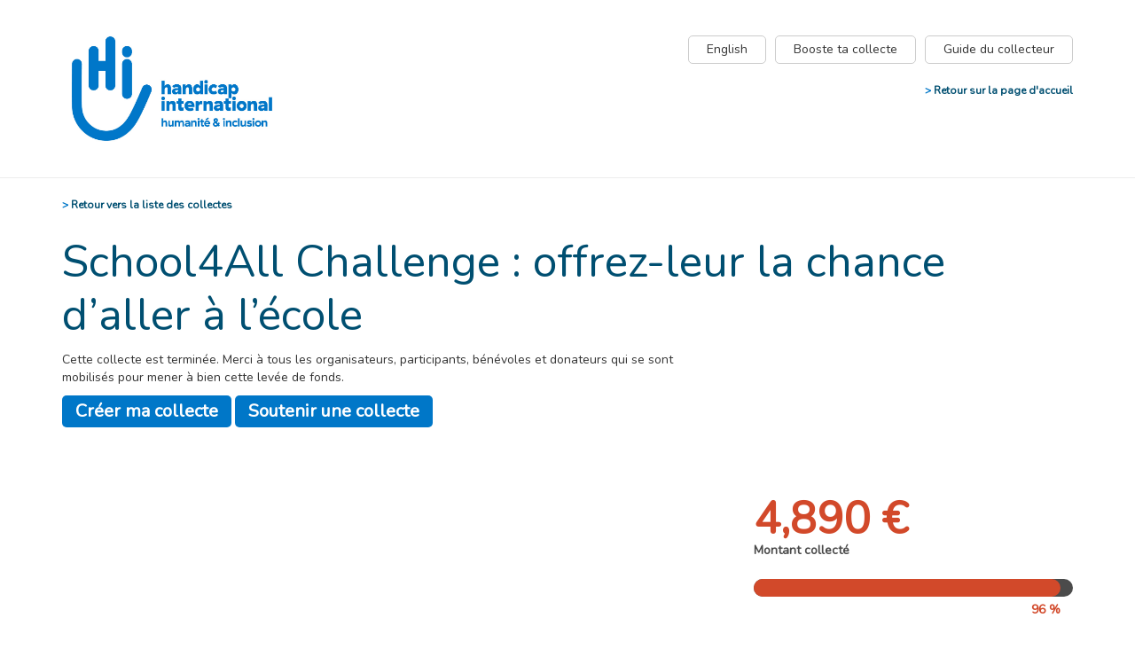

--- FILE ---
content_type: text/html; charset=UTF-8
request_url: https://jecollecte.handicap-international.lu/collecte/school4all-challenge/
body_size: 10804
content:
<!doctype html>
<!-- paulirish.com/2008/conditional-stylesheets-vs-css-hacks-answer-neither/ -->
<!--[if lt IE 7]> <html class="no-js ie6 oldie" lang="fr"> <![endif]-->
<!--[if IE 7]>    <html class="no-js ie7 oldie" lang="fr"> <![endif]-->
<!--[if IE 8]>    <html class="no-js ie8 oldie" lang="fr"> <![endif]-->
<!--[if IE 9]>    <html class="no-js ie9" lang="fr"> <![endif]-->
<!-- Consider adding an manifest.appcache: h5bp.com/d/Offline -->
<!--[if gt IE 9]><!--> <html class="no-js" lang="fr"> <!--<![endif]-->
<head>
  <meta charset="utf-8">
  <meta http-equiv="X-UA-Compatible" content="IE=edge,chrome=1">

  <title>Collecte &#8211; Handicap International &raquo; School4All Challenge : offrez-leur la chance d&rsquo;aller à l&rsquo;école</title>
  <meta name="viewport" content="width=device-width, initial-scale=1.0">

  <link rel="alternate" hreflang="fr" href="https://jecollecte.handicap-international.lu/collecte/school4all-challenge/" />
<link rel='dns-prefetch' href='//s.w.org' />
<link rel="alternate" type="application/rss+xml" title="Collecte - Handicap International &raquo; School4All Challenge : offrez-leur la chance d&rsquo;aller à l&rsquo;école Flux des commentaires" href="https://jecollecte.handicap-international.lu/collecte/school4all-challenge/feed/" />
		<!-- This site uses the Google Analytics by ExactMetrics plugin v6.6.2 - Using Analytics tracking - https://www.exactmetrics.com/ -->
							<script src="//www.googletagmanager.com/gtag/js?id=UA-22582945-1"  type="text/javascript" data-cfasync="false"></script>
			<script type="text/javascript" data-cfasync="false">
				var em_version = '6.6.2';
				var em_track_user = true;
				var em_no_track_reason = '';
				
								var disableStr = 'ga-disable-UA-22582945-1';

				/* Function to detect opted out users */
				function __gtagTrackerIsOptedOut() {
					return document.cookie.indexOf( disableStr + '=true' ) > - 1;
				}

				/* Disable tracking if the opt-out cookie exists. */
				if ( __gtagTrackerIsOptedOut() ) {
					window[disableStr] = true;
				}

				/* Opt-out function */
				function __gtagTrackerOptout() {
					document.cookie = disableStr + '=true; expires=Thu, 31 Dec 2099 23:59:59 UTC; path=/';
					window[disableStr] = true;
				}

				if ( 'undefined' === typeof gaOptout ) {
					function gaOptout() {
						__gtagTrackerOptout();
					}
				}
								window.dataLayer = window.dataLayer || [];
				if ( em_track_user ) {
					function __gtagTracker() {dataLayer.push( arguments );}
					__gtagTracker( 'js', new Date() );
					__gtagTracker( 'set', {
						'developer_id.dNDMyYj' : true,
						                    });
					__gtagTracker( 'config', 'UA-22582945-1', {
						forceSSL:true,					} );
										window.gtag = __gtagTracker;										(
						function () {
							/* https://developers.google.com/analytics/devguides/collection/analyticsjs/ */
							/* ga and __gaTracker compatibility shim. */
							var noopfn = function () {
								return null;
							};
							var newtracker = function () {
								return new Tracker();
							};
							var Tracker = function () {
								return null;
							};
							var p = Tracker.prototype;
							p.get = noopfn;
							p.set = noopfn;
							p.send = function (){
								var args = Array.prototype.slice.call(arguments);
								args.unshift( 'send' );
								__gaTracker.apply(null, args);
							};
							var __gaTracker = function () {
								var len = arguments.length;
								if ( len === 0 ) {
									return;
								}
								var f = arguments[len - 1];
								if ( typeof f !== 'object' || f === null || typeof f.hitCallback !== 'function' ) {
									if ( 'send' === arguments[0] ) {
										var hitConverted, hitObject = false, action;
										if ( 'event' === arguments[1] ) {
											if ( 'undefined' !== typeof arguments[3] ) {
												hitObject = {
													'eventAction': arguments[3],
													'eventCategory': arguments[2],
													'eventLabel': arguments[4],
													'value': arguments[5] ? arguments[5] : 1,
												}
											}
										}
										if ( typeof arguments[2] === 'object' ) {
											hitObject = arguments[2];
										}
										if ( 'undefined' !== typeof (
											arguments[1].hitType
										) ) {
											hitObject = arguments[1];
										}
										if ( hitObject ) {
											action = 'timing' === arguments[1].hitType ? 'timing_complete' : hitObject.eventAction;
											hitConverted = mapArgs( hitObject );
											__gtagTracker( 'event', action, hitConverted );
										}
									}
									return;
								}

								function mapArgs( args ) {
									var gaKey, hit = {};
									var gaMap = {
										'eventCategory': 'event_category',
										'eventAction': 'event_action',
										'eventLabel': 'event_label',
										'eventValue': 'event_value',
										'nonInteraction': 'non_interaction',
										'timingCategory': 'event_category',
										'timingVar': 'name',
										'timingValue': 'value',
										'timingLabel': 'event_label',
									};
									for ( gaKey in gaMap ) {
										if ( 'undefined' !== typeof args[gaKey] ) {
											hit[gaMap[gaKey]] = args[gaKey];
										}
									}
									return hit;
								}

								try {
									f.hitCallback();
								} catch ( ex ) {
								}
							};
							__gaTracker.create = newtracker;
							__gaTracker.getByName = newtracker;
							__gaTracker.getAll = function () {
								return [];
							};
							__gaTracker.remove = noopfn;
							__gaTracker.loaded = true;
							window['__gaTracker'] = __gaTracker;
						}
					)();
									} else {
										console.log( "" );
					( function () {
							function __gtagTracker() {
								return null;
							}
							window['__gtagTracker'] = __gtagTracker;
							window['gtag'] = __gtagTracker;
					} )();
									}
			</script>
				<!-- / Google Analytics by ExactMetrics -->
		<link rel='stylesheet' id='wppb_css-css'  href='/wp-content/plugins/progress-bar/css/wppb.css?ver=5.6.16' type='text/css' media='all' />
<link rel='stylesheet' id='wp-block-library-css'  href='https://jecollecte.handicap-international.lu/wp-includes/css/dist/block-library/style.min.css?ver=5.6.16' type='text/css' media='all' />
<link rel='stylesheet' id='fvp-frontend-css'  href='/wp-content/plugins/featured-video-plus/styles/frontend.css?ver=2.3.3' type='text/css' media='all' />
<link rel='stylesheet' id='bwg_fonts-css'  href='https://jecollecte.handicap-international.lu/wp-content/plugins/photo-gallery/css/bwg-fonts/fonts.css?ver=0.0.1' type='text/css' media='all' />
<link rel='stylesheet' id='sumoselect-css'  href='https://jecollecte.handicap-international.lu/wp-content/plugins/photo-gallery/css/sumoselect.min.css?ver=3.0.3' type='text/css' media='all' />
<link rel='stylesheet' id='mCustomScrollbar-css'  href='https://jecollecte.handicap-international.lu/wp-content/plugins/photo-gallery/css/jquery.mCustomScrollbar.min.css?ver=1.5.34' type='text/css' media='all' />
<link rel='stylesheet' id='bwg_googlefonts-css'  href='https://fonts.googleapis.com/css?family=Ubuntu&#038;subset=greek,latin,greek-ext,vietnamese,cyrillic-ext,latin-ext,cyrillic' type='text/css' media='all' />
<link rel='stylesheet' id='bwg_frontend-css'  href='https://jecollecte.handicap-international.lu/wp-content/plugins/photo-gallery/css/styles.min.css?ver=1.5.34' type='text/css' media='all' />
<link rel='stylesheet' id='wpml-legacy-dropdown-0-css'  href='/wp-content/plugins/sitepress-multilingual-cms/templates/language-switchers/legacy-dropdown/style.css?ver=1' type='text/css' media='all' />
<style id='wpml-legacy-dropdown-0-inline-css' type='text/css'>
.wpml-ls-statics-shortcode_actions{background-color:#ffffff;}.wpml-ls-statics-shortcode_actions, .wpml-ls-statics-shortcode_actions .wpml-ls-sub-menu, .wpml-ls-statics-shortcode_actions a {border-color:#cdcdcd;}.wpml-ls-statics-shortcode_actions a {color:#444444;background-color:#ffffff;}.wpml-ls-statics-shortcode_actions a:hover,.wpml-ls-statics-shortcode_actions a:focus {color:#000000;background-color:#eeeeee;}.wpml-ls-statics-shortcode_actions .wpml-ls-current-language>a {color:#444444;background-color:#ffffff;}.wpml-ls-statics-shortcode_actions .wpml-ls-current-language:hover>a, .wpml-ls-statics-shortcode_actions .wpml-ls-current-language>a:focus {color:#000000;background-color:#eeeeee;}
</style>
<link rel='stylesheet' id='exactmetrics-popular-posts-style-css'  href='/wp-content/plugins/google-analytics-dashboard-for-wp/assets/css/frontend.min.css?ver=6.6.2' type='text/css' media='all' />
<link rel='stylesheet' id='bootstrap-css'  href='/wp-content/themes/collecte/third-party/bootstrap-3.3.6-dist/css/bootstrap.min.css?ver=3.3.6' type='text/css' media='all' />
<link rel='stylesheet' id='parent-style-css'  href='/wp-content/themes/collecte/style.css?ver=5.6.16' type='text/css' media='all' />
<link rel='stylesheet' id='datepicker-css'  href='/wp-content/plugins/gravityforms/css/datepicker.min.css?ver=2.0.2' type='text/css' media='all' />
<link rel='stylesheet' id='selectbox-css'  href='/wp-content/themes/collecte/css/jquery.selectbox.css?ver=0.2' type='text/css' media='all' />
<script type='text/javascript' src='https://jecollecte.handicap-international.lu/wp-includes/js/jquery/jquery.min.js?ver=3.5.1' id='jquery-core-js'></script>
<script type='text/javascript' src='https://jecollecte.handicap-international.lu/wp-includes/js/jquery/jquery-migrate.min.js?ver=3.3.2' id='jquery-migrate-js'></script>
<script type='text/javascript' src='/wp-content/plugins/progress-bar/js/wppb_animate.js?ver=5.6.16' id='wppb_animate-js'></script>
<script type='text/javascript' id='exactmetrics-frontend-script-js-extra'>
/* <![CDATA[ */
var exactmetrics_frontend = {"js_events_tracking":"true","download_extensions":"zip,mp3,mpeg,pdf,docx,pptx,xlsx,rar","inbound_paths":"[{\"path\":\"\\\/go\\\/\",\"label\":\"affiliate\"},{\"path\":\"\\\/recommend\\\/\",\"label\":\"affiliate\"}]","home_url":"https:\/\/jecollecte.handicap-international.lu","hash_tracking":"false","ua":"UA-22582945-1"};
/* ]]> */
</script>
<script type='text/javascript' src='/wp-content/plugins/google-analytics-dashboard-for-wp/assets/js/frontend-gtag.min.js?ver=6.6.2' id='exactmetrics-frontend-script-js'></script>
<script type='text/javascript' src='/wp-content/plugins/featured-video-plus/js/jquery.fitvids.min.js?ver=master-2015-08' id='jquery.fitvids-js'></script>
<script type='text/javascript' id='fvp-frontend-js-extra'>
/* <![CDATA[ */
var fvpdata = {"ajaxurl":"https:\/\/jecollecte.handicap-international.lu\/wp-admin\/admin-ajax.php","nonce":"cbafd14019","fitvids":"1","dynamic":"","overlay":"","opacity":"0.75","color":"b","width":"640"};
/* ]]> */
</script>
<script type='text/javascript' src='/wp-content/plugins/featured-video-plus/js/frontend.min.js?ver=2.3.3' id='fvp-frontend-js'></script>
<script type='text/javascript' src='https://jecollecte.handicap-international.lu/wp-content/plugins/photo-gallery/js/jquery.sumoselect.min.js?ver=3.0.3' id='sumoselect-js'></script>
<script type='text/javascript' src='https://jecollecte.handicap-international.lu/wp-content/plugins/photo-gallery/js/jquery.mobile.min.js?ver=1.3.2' id='jquery-mobile-js'></script>
<script type='text/javascript' src='https://jecollecte.handicap-international.lu/wp-content/plugins/photo-gallery/js/jquery.mCustomScrollbar.concat.min.js?ver=1.5.34' id='mCustomScrollbar-js'></script>
<script type='text/javascript' src='https://jecollecte.handicap-international.lu/wp-content/plugins/photo-gallery/js/jquery.fullscreen-0.4.1.min.js?ver=0.4.1' id='jquery-fullscreen-js'></script>
<script type='text/javascript' id='bwg_frontend-js-extra'>
/* <![CDATA[ */
var bwg_objectsL10n = {"bwg_field_required":"field is required.","bwg_mail_validation":"Ce n'est pas une adresse email valide. ","bwg_search_result":"Il n'y a pas d'images correspondant \u00e0 votre recherche.","bwg_select_tag":"Select Tag","bwg_order_by":"Order By","bwg_search":"Recherche","bwg_show_ecommerce":"Show Ecommerce","bwg_hide_ecommerce":"Hide Ecommerce","bwg_show_comments":"Afficher les commentaires","bwg_hide_comments":"Masquer les commentaires","bwg_restore":"Restaurer","bwg_maximize":"Maximisez","bwg_fullscreen":"Plein \u00e9cran","bwg_exit_fullscreen":"Quitter plein \u00e9cran","bwg_search_tag":"SEARCH...","bwg_tag_no_match":"No tags found","bwg_all_tags_selected":"All tags selected","bwg_tags_selected":"tags selected","play":"Lecture","pause":"Pause","is_pro":"","bwg_play":"Lecture","bwg_pause":"Pause","bwg_hide_info":"Masquer info","bwg_show_info":"Afficher infos","bwg_hide_rating":"Masquer note","bwg_show_rating":"Afficher les classifications","ok":"Ok","cancel":"Cancel","select_all":"Select all","lazy_load":"0","lazy_loader":"\/wp-content\/plugins\/photo-gallery\/images\/ajax_loader.png","front_ajax":"0"};
/* ]]> */
</script>
<script type='text/javascript' src='https://jecollecte.handicap-international.lu/wp-content/plugins/photo-gallery/js/scripts.min.js?ver=1.5.34' id='bwg_frontend-js'></script>
<script type='text/javascript' src='/wp-content/plugins/sitepress-multilingual-cms/templates/language-switchers/legacy-dropdown/script.js?ver=1' id='wpml-legacy-dropdown-0-js'></script>
<script type='text/javascript' src='/wp-content/themes/collecte/js/libs/modernizr-2.7.1.min.js?ver=2.7.1' id='modernizr-js'></script>
<script type='text/javascript' src='/wp-content/themes/collecte/js/mylibs/clear-inputs.js?ver=5.6.16' id='clear-inputs-js'></script>
<link rel="https://api.w.org/" href="https://jecollecte.handicap-international.lu/wp-json/" /><link rel="EditURI" type="application/rsd+xml" title="RSD" href="https://jecollecte.handicap-international.lu/xmlrpc.php?rsd" />
<link rel="wlwmanifest" type="application/wlwmanifest+xml" href="https://jecollecte.handicap-international.lu/wp-includes/wlwmanifest.xml" /> 
<meta name="generator" content="WordPress 5.6.16" />
<link rel="canonical" href="https://jecollecte.handicap-international.lu/collecte/school4all-challenge/" />
<link rel='shortlink' href='https://jecollecte.handicap-international.lu/?p=9867' />
<link rel="alternate" type="application/json+oembed" href="https://jecollecte.handicap-international.lu/wp-json/oembed/1.0/embed?url=https%3A%2F%2Fjecollecte.handicap-international.lu%2Fcollecte%2Fschool4all-challenge%2F" />
<link rel="alternate" type="text/xml+oembed" href="https://jecollecte.handicap-international.lu/wp-json/oembed/1.0/embed?url=https%3A%2F%2Fjecollecte.handicap-international.lu%2Fcollecte%2Fschool4all-challenge%2F&#038;format=xml" />
<meta name="generator" content="WPML ver:4.0.6 stt:1,4;" />
<link rel="icon" href="/wp-content/uploads/2018/01/cropped-favicon-32x32.png" sizes="32x32" />
<link rel="icon" href="/wp-content/uploads/2018/01/cropped-favicon-192x192.png" sizes="192x192" />
<link rel="apple-touch-icon" href="/wp-content/uploads/2018/01/cropped-favicon-180x180.png" />
<meta name="msapplication-TileImage" content="/wp-content/uploads/2018/01/cropped-favicon-270x270.png" />

</head>

<body>

    <header>
        <div class="container">
            <div class="row">
                <div class="col-xs-6">
                    <a href="https://jecollecte.handicap-international.lu"><img id="hdr-logo" src="https://jecollecte.handicap-international.lu/wp-content/uploads/2018/01/Logo-HI-JeDonne-JeCollecte.jpg" /></a>
                </div>
                <div class="col-xs-12 col-sm-6">
                  <ul class="lang-sw">
                    <li><a href="https://jecollecte.handicap-international.lu/wp-content/uploads/2018/03/guide-collecteur-hi.pdf">Guide du collecteur</a></li>
                    <li><a href="https://jecollecte.handicap-international.lu/booste-ta-collecte/">Booste ta collecte</a></li>
                    <li><a class="lang-sw" href="https://jecollecte.handicap-international.lu/en/">English</a></li>                  </ul>
                  <div class="clearfix"></div>
                  <p class="home-link"><a href="http://www.hi-lux.lu"><span>></span> Retour sur la page d'accueil</a></p>
                </div>
            </div>
        </div>
    </header>

  <div id="main" role="main" class="single-collecte">
    
    <div class="container top-heading">
      <div class="row">
        <div class="col-xs-12">
          <p class="ponc-link"><a href="https://jecollecte.handicap-international.lu"><span>></span> Retour vers la liste des collectes</a></p>
          <h1>School4All Challenge : offrez-leur la chance d&rsquo;aller à l&rsquo;école</h1>
        </div>
      </div>

      <div class="row">
        <div class="col-sm-12 col-md-8">
          
<div id="complete" class="form_message_box">
	Cette collecte est terminée. Merci à tous les organisateurs, participants, bénévoles et donateurs qui se sont mobilisés pour mener à bien cette levée de fonds.</div>

<div class="action-box complete">
	<a class="creer-collecte-link in-collecte" id="success-creer" href="https://jecollecte.handicap-international.lu/organiser-une-collecte/">Créer ma collecte</a>
	<a class="creer-collecte-link in-collecte" id="success-soutenir" href="https://jecollecte.handicap-international.lucollecte">Soutenir une collecte</a>
	<div class="clearfix"></div>
</div>        </div>
      </div>

      <div class="row coll-info-block">
        <div class="col-xs-12 col-md-8">
          <!-- Featured Video Plus v2.3.3 -->
<div class="featured-video-plus post-thumbnail fvp-responsive fvp-youtube fvp-center"><iframe title="#school4all - Samjhana et Anselme vous parlent avec leur coeur" width="747" height="420" src="https://www.youtube.com/embed/IGUJ2DKVFcw?width=750&height=420&autoplay&origin=https%3A%2F%2Fjecollecte.handicap-international.lu" frameborder="0" allow="accelerometer; autoplay; clipboard-write; encrypted-media; gyroscope; picture-in-picture; web-share" referrerpolicy="strict-origin-when-cross-origin" allowfullscreen></iframe></div>

<img class="fvp-onload" src="/wp-content/plugins/featured-video-plus/img/playicon.png" alt="Featured Video Play Icon" onload="(function() {('initFeaturedVideoPlus' in this) && ('function' === typeof initFeaturedVideoPlus) && initFeaturedVideoPlus();})();" />        </div>
        <div class="col-xs-12 col-md-4">
          <div class="coll-mont-amasse-amt">
                        4,890             €          </div>

          <div class="coll-mont-amasse-str">Montant collecté</div>
          <div class="coll-avance-bg">
                        <div class="coll-avance" style="width:96%;"></div>
          </div>
          <div class="coll-pct" style="padding-right:4%;">96 %</div>

          <div class="coll-mont-objectif">
            <div class="coll-mont-objectif-str">Objectif :
              <span class="coll-mont-objectif-amt">
                                5,052                 €              </span>
            </div>
          </div>
          <div class="clearfix"></div>

          <div class="organisateur">
            Organisateur :
            Handicap International Luxembourg          </div>
          <div class="echeance">
            Échéance :
            31 décembre 2019          </div>

          
        </div>
      </div>

      <div class="row">
        <div class="col-sm-12 col-md-8">
          <!-- Go to www.addthis.com/dashboard to customize your tools -->
          <div class="addthis_inline_share_toolbox"></div>
          <script type="text/javascript" src="//s7.addthis.com/js/300/addthis_widget.js#pubid=ra-592af95b3ca96513"></script> 
        </div>
      </div>

      <div class="row">
        <div class="col-xs-12 content">
          <h3 style="padding-bottom: 30px;"><span style="color: #0077c8;">Pour les enfants au <strong>Luxembourg</strong>, le <strong>16 septembre</strong> est une date très importante : retrouver ses camarades, passer dans la classe supérieure, apprendre de nouvelles choses …</span></h3>
<p><span style="color: #005073; font-size: 20px;">Mais dans les pays à faible et moyen revenus, où <strong>32 millions d’enfants handicapés sont privés du droit d’aller à l’école</strong>, c’est bien plus encore : <strong>l’école représente la seule chance de pouvoir se construire un avenir</strong>.</span></p>
<h3 style="padding-top: 25px;"><span style="color: #005073;">Ouvrez les portes de l’école à un enfant handicapé !</span></h3>
<h3 style="color: #e35205; padding-top: 25px;"><strong>1684 € suffisent pour inclure un enfant handicapé à l’école</strong> pour une année et lui assurer une éducation de qualité !</h3>
<p><span style="color: #005073;">En savoir plus : <a href="https://handicap-international.lu/fr/school4all-2019">Découvrir la page de campagne</a></span></p>
<p>&nbsp;</p>
<h2 style="text-align: center; padding-top: 25px;"><em><span style="color: #0077c8;"><strong>Combien d’enfants verront leur rêve se réaliser grâce à vous ?</strong></span></em></h2>
<hr />
<div style="background-color: #ffffff; padding: 20px; color: #ffffff;">
<p><span style="color: #005073; font-size: 20px;"><strong> NOTRE ACTION EN 4 POINTS</strong></span></p>
<p><img style="float: left;" src="/wp-content/uploads/2018/08/Chiffre-1.png" alt="" width="30" /> <span style="color: #005073; font-size: 20px; line-height: 30px;"><strong>   Le matériel scolaire</strong></span></p>
<p><span style="color: #005073;">Nous fournissons le matériel scolaire indispensable à des enfants souvent issus de familles qui n’ont pas les moyens d’acheter les fournitures scolaires élémentaires.</span></p>
<p><img style="float: left;" src="/wp-content/uploads/2018/08/Chiffre-2.png" alt="" width="30" /> <span style="color: #005073; font-size: 20px; line-height: 30px;"><strong>   Une prothèse pour aller à l’école</strong></span> <span style="font-weight: strong; color: #e35205;">(avec <strong>50€</strong> vous permettez la fabrication d&rsquo;une prothèse pour appareiller un enfant)</span></p>
<p><span style="color: #005073;">Nous offrons des prothèses et des soins pour que les enfants handicapés puissent reprendre le chemin de l’école.</span></p>
<p><img style="float: left;" src="/wp-content/uploads/2018/08/Chiffre-3.png" alt="" width="30" /> <span style="color: #005073; font-size: 20px; line-height: 30px;"><strong>   Accessibilité des écoles</strong></span> <span style="font-weight: strong; color: #e35205;">(avec <strong>100€</strong> vous financez des aménagements pour rendre l&rsquo;école accessible)</span></p>
<p><span style="color: #005073;">Nous finançons les travaux pour rendre les écoles accessibles.</span></p>
<p><img style="float: left;" src="/wp-content/uploads/2018/08/Chiffre-4.png" alt="" width="30" /> <span style="color: #005073; font-size: 20px; line-height: 30px;"><strong>   Formation des enseignants</strong></span> <span style="font-weight: strong; color: #e35205;">(avec <strong>120€</strong> vous contiubuez à la formation d&rsquo;un enseignant)</span></p>
<p><span style="color: #005073;">Nous sensibilisons les parents à l’importance de l’école pour leur enfant et formons le personnel enseignant.</span></p>
</div>
        </div>
      </div>
    </div>
    <div class="clearfix"></div>
    
    <div class="container">
    </div>

    
    <div class="container">
      <div class="row">
        <div class="col-xs-12 col-md-4">
                  </div>
      </div>
    </div>

    <div class="container">
      <div class="row">
        <div class="col-xs-12">
          <div class="divider"></div>
        </div>
      </div>
    </div>

    
    <div class="container">
      <div class="row">
        <div class="col-sm-12">
          <!-- Commentaires -->
                    <script type="text/javascript">
            var comment_total = 0;
            var comment_shown = 0;
            //var comment_pp = 3;
            //var comment_shown = 3;
          </script>
                  </div>
      </div>
    </div>


  </div>






<script type="text/javascript">

jQuery(document).ready(function(){

  jQuery('ul.amount-list li').click(function(){
    var clicked_onglet = jQuery(this);
    jQuery('ul.amount-list li').removeClass('current');
    clicked_onglet.addClass('current');
    var amount = clicked_onglet.attr('id').substr(7);
    jQuery('#amount-ponctuel').attr('value', amount);
    jQuery('div.amount-img').removeClass('current');
    jQuery('#amount-img-'+amount).addClass('current');
  });

  jQuery('#mensuel-content ul.amount-list li').click(function(){
    var clicked_onglet = jQuery(this);
    jQuery('#mensuel-content ul.amount-list li').removeClass('current');
    clicked_onglet.addClass('current');
    var amount = clicked_onglet.attr('id').substr(7);
    jQuery('#amount-mensuel').attr('value', amount);
    jQuery('#mensuel-content div.amount-img').removeClass('current');
    jQuery('#mensuel-content #amount-img-'+amount).addClass('current');
  });

  jQuery('ul.amount-list li').hover(
    function(){
      var amount = jQuery(this).attr('id').substr(7);
      jQuery('#amount-img-'+amount).css('z-index', '3');
    },

    function(){
      var amount = jQuery(this).attr('id').substr(7);
      if( jQuery(this).hasClass('current') ) {
        jQuery('#amount-img-'+amount).css('z-index', '2');
      } else {
        jQuery('#amount-img-'+amount).css('z-index', '1');
      }
    }
  );

  jQuery('#mensuel-content ul.amount-list li').hover(
    function(){
      var amount = jQuery(this).attr('id').substr(7);
      jQuery('#mensuel-content #amount-img-'+amount).css('z-index', '3');
    },

    function(){
      var amount = jQuery(this).attr('id').substr(7);
      if( jQuery(this).hasClass('current') ) {
        jQuery('#mensuel-content #amount-img-'+amount).css('z-index', '2');
      } else {
        jQuery('#mensuel-content #amount-img-'+amount).css('z-index', '1');
      }
    }
  );

});

</script>

<script src="/wp-content/themes/collecte/js/libs/validate.min.js"></script>
<script type="text/javascript">

jQuery('#don-sub').click(function(){
  jQuery('#don').submit();
  return false;
});

var validator = new FormValidator('don', [{
    name: 'amount',
    display: 'Montant',
    rules: 'required|numeric|greater_than[0]'
}, {
    name: 'prenom',
    display: 'Prénom',    
    rules: 'required'
}, {
    name: 'nom',
    display: 'Nom',
    rules: 'required'
}, {
    name: 'adresse',
    display: 'Adresse',
    rules: 'required'
}, {
    name: 'courriel',
    display: 'Email',
    rules: 'required|valid_email'
}, {
    name: 'codepostal',
    display: 'Code postal',
    rules: 'required'

}], function(errors, event) {
    
    var SELECTOR_ERRORS = jQuery('.error_box'),
        SELECTOR_SUCCESS = jQuery('.success_box');
        
    if (errors.length > 0) {
        SELECTOR_ERRORS.empty();
        SELECTOR_ERRORS.append(errors.join('<br />'));

        //jQuery(document).scrollTop( 400 );
        //scrollToAnchor('don');
        jQuery(document).scrollTop( jQuery("#don").offset().top );
        
        SELECTOR_SUCCESS.css({ display: 'none' });
        SELECTOR_ERRORS.fadeIn(200);
    }
});
validator.setMessage('required', 'Le champ %s est obligatoire.');
validator.setMessage('valid_email', 'Le email n\'est pas valide.');
validator.setMessage('numeric', 'Le champ %s doit être valide.');
validator.setMessage('greater_than', 'Le champ %s doit être supérieur à %s.');

validator.registerCallback('valid_tel', function(value) {
    if ( value.match(/^[01]?[- .]?\(?[2-9]\d{2}\)?[- .]?\d{3}[- .]?\d{4}$/) ) {
        return true;
    }
    return false;
}).setMessage('valid_tel', 'Le numéro de téléphone est invalide.');

</script>

<link href="/wp-content/themes/collecte/css/jquery.selectbox.css" type="text/css" rel="stylesheet" />
<script type="text/javascript" src="/wp-content/themes/collecte/js/libs/jquery.selectbox-0.2.min.js"></script>
<script type="text/javascript">
jQuery(function () {
  jQuery("#pays").selectbox();
  jQuery("#province").selectbox();
  //$("#decision").selectbox();
  //$("#action").selectbox();
  //$("#region").selectbox();
});
</script>


<script type="text/javascript">
jQuery(document).ready(function(){

  jQuery(function() {
    jQuery('.donation-link').click(function() {
      if (location.pathname.replace(/^\//,'') == this.pathname.replace(/^\//,'') && location.hostname == this.hostname) {
        var target = jQuery(this.hash);
        target = target.length ? target : jQuery('[name=' + this.hash.slice(1) +']');
        if (target.length) {

          var form = jQuery('#don-form-container');
          if ( ! form.hasClass('f-open') ) {
            form.addClass('f-open');
            form.show();
          }

          jQuery('html, body').animate({
            scrollTop: target.offset().top
          }, 1000);

          return false;
        }
      }
    });
  });

  jQuery(function() {
    var count = 0;
    jQuery('.comment-box.c-close').each(function(){
      if ( count < 3 ) {
        jQuery(this).removeClass('c-close');
        jQuery(this).show();
        count++;
        comment_shown++;
      }
    });

    if ( comment_shown == comment_total ) {
      jQuery('.voir-plus').hide();
    }

  });

  jQuery(function() {
    jQuery('.voir-plus').click(function(){
      console.log(comment_shown);

      var count = 0;
      jQuery('.comment-box.c-close').each(function(){
        if ( count < 3 ) {
          jQuery(this).removeClass('c-close');
          jQuery(this).show(800);
          count++;
          comment_shown++;
        }
      });

      if ( comment_shown == comment_total ) {
        jQuery('.voir-plus').hide();
      }

    });

  });


});

// jQuery(document).ready(function(){
//   jQuery('.voir-plus').click(function(){
//     //console.log(comment_total);
//     //console.log(comment_pp);
//     //console.log(comment_shown);
//     comment_shown += comment_pp;
//     //console.log(comment_shown);
//     //console.log(jQuery('.comments').height());
//     var new_height = Math.min( (comment_total * 52 + 37), jQuery('.comments').height() + (comment_pp * 52) );
//     //console.log(new_height);
//     jQuery('.comments').height(new_height);
//     if ( comment_shown >= comment_total ) jQuery(this).hide();
//   });
// });
</script>

  <footer>
    <div class="container">
    	<div class="row">
  			<div class="col-xs-12 center">
  				<img id="ftr-logo" src="https://jecollecte.handicap-international.lu/wp-content/uploads/2018/01/logofooter.jpg" />
  				<p>Handicap International Luxembourg &nbsp;&nbsp;/&nbsp;&nbsp; 
            140, rue Adolphe Fischer
L-1521 Luxembourg</p>
  				<p><a href="http://www.handicap-international.lu">Retour sur la page d'accueil</a></p>
  			</div>
		  </div>
    </div>
  </footer>

  <script type='text/javascript' src='/wp-content/themes/collecte/js/libs/jquery.selectbox-0.2.min.js?ver=0.2' id='selectbox-js'></script>
<script type='text/javascript' src='/wp-content/themes/collecte/js/mylibs/scripts.js?ver=0.1' id='scripts-js'></script>
<script type='text/javascript' src='https://jecollecte.handicap-international.lu/wp-includes/js/wp-embed.min.js?ver=5.6.16' id='wp-embed-js'></script>

 <!-- Désactivation du code Analytics en dur pour laisser uniquement celui implémenté par le plugin
<script>
  // (function(i,s,o,g,r,a,m){i['GoogleAnalyticsObject']=r;i[r]=i[r]||function(){
  // (i[r].q=i[r].q||[]).push(arguments)},i[r].l=1*new Date();a=s.createElement(o),
  // m=s.getElementsByTagName(o)[0];a.async=1;a.src=g;m.parentNode.insertBefore(a,m)
  // })(window,document,'script','https://www.google-analytics.com/analytics.js','ga');
 
  // ga('create', 'UA-22582945-1', 'auto');
  // ga('send', 'pageview');
 

  (function(i,s,o,g,r,a,m){i['GoogleAnalyticsObject']=r;i[r]=i[r]||function(){
    (i[r].q=i[r].q||[]).push(arguments)},i[r].l=1*new Date();a=s.createElement(o),
    m=s.getElementsByTagName(o)[0];a.async=1;a.src=g;m.parentNode.insertBefore(a,m)
    })(window,document,'script','//www.google-analytics.com/analytics.js','ga');
    ga('create', 'UA-22582945-1', {"cookieDomain":".handicap-international.lu"}, {'allowLinker': true});
    ga('require', 'displayfeatures');
    ga('set', 'dimension7', '{{ template.lang }}');
    ga('set', 'dimension8', 'Lead');
    ga('send', 'pageview', {'page': '/{{ template.url }}','title': '{{ template.url }}'});
 
</script>
-->
</body>
</html>


--- FILE ---
content_type: text/css
request_url: https://jecollecte.handicap-international.lu/wp-content/themes/collecte/style.css?ver=5.6.16
body_size: 5594
content:
/*
Theme Name: HI Collecte
Theme URI: http://eawebsolution.com
Author: Eric Asselin
Author URI: http://eawebsolution.com
Description: 
Version: 1.0
*/

@import url('https://fonts.googleapis.com/css?family=Nunito');



@font-face {
    font-family: 'icomoon';
    src:    url('fonts/icomoon.eot?3b7i21');
    src:    url('fonts/icomoon.eot?3b7i21#iefix') format('embedded-opentype'),
        url('fonts/icomoon.ttf?3b7i21') format('truetype'),
        url('fonts/icomoon.woff?3b7i21') format('woff'),
        url('fonts/icomoon.svg?3b7i21#icomoon') format('svg');
    font-weight: normal;
    font-style: normal;
}

@font-face {
    font-family: 'bitterbold';
    src: url('fonts/bitter-bold-webfont.eot');
    src: url('fonts/bitter-bold-webfont.eot?#iefix') format('embedded-opentype'),
         url('fonts/bitter-bold-webfont.woff2') format('woff2'),
         url('fonts/bitter-bold-webfont.woff') format('woff'),
         url('fonts/bitter-bold-webfont.ttf') format('truetype'),
         url('fonts/bitter-bold-webfont.svg#bitterbold') format('svg');
    font-weight: normal;
    font-style: normal;

}

@font-face {
    font-family: 'bitteritalic';
    src: url('fonts/bitter-italic-webfont.eot');
    src: url('fonts/bitter-italic-webfont.eot?#iefix') format('embedded-opentype'),
         url('fonts/bitter-italic-webfont.woff2') format('woff2'),
         url('fonts/bitter-italic-webfont.woff') format('woff'),
         url('fonts/bitter-italic-webfont.ttf') format('truetype'),
         url('fonts/bitter-italic-webfont.svg#bitteritalic') format('svg');
    font-weight: normal;
    font-style: normal;

}

@font-face {
    font-family: 'bitterregular';
    src: url('fonts/bitter-regular-webfont.eot');
    src: url('fonts/bitter-regular-webfont.eot?#iefix') format('embedded-opentype'),
         url('fonts/bitter-regular-webfont.woff2') format('woff2'),
         url('fonts/bitter-regular-webfont.woff') format('woff'),
         url('fonts/bitter-regular-webfont.ttf') format('truetype'),
         url('fonts/bitter-regular-webfont.svg#bitterregular') format('svg');
    font-weight: normal;
    font-style: normal;

}

body { font-family: 'Nunito', Arial, "Helvetica Neue", Helvetica, sans-serif; }
header { border-bottom: 1px solid #ededed; }
h1 { font-size: 36px; line-height: 44px; color: #004F71; text-transform: initial; margin-top: 78px; }
h6 { font-size: 14px; line-height: 21px; color: #4b4b4b; font-weight: normal; margin: 20px 0px 10px 0px; }
p { font-size: 14px; line-height: 21px; color: #4b4b4b; }
h3 { font-size: 22px; color: #004F71; text-transform: initial; }
.form-step p { font-size: 20px; color: #4b4b4b; margin-bottom: 30px; }
ul.amount-list { list-style-type: none; }
ul.amount-list li { width: 100%; cursor: pointer; color: #0077c8; font-size: 28px; line-height: 50px; font-weight:bold; text-align: center; border-top: 1px solid #e0e0e0; }
ul.amount-list li:first-child { border-top: 1px solid #fff; }
ul.amount-list li:hover,
ul.amount-list li.current { color: #fff; background-color: #0077c8; border-top: 1px solid #0077c8; }
ul.amount-list li span { font-size: 13px; }
div.amount-img-box { position: relative; }
div.amount-selector { position: relative; }
div.amount-img { position: absolute; width: 100%; display: block; z-index: 1; }
div.amount-img.current { z-index: 2; }
div.amount-img img { width: 100%; }
div.amount-img p { background-color: #0077c8; background: rgba(0,158,224,0.6); color: #fff; position: absolute; bottom: 0px; left: 0px; margin: 0px; font-size: 14px; line-height: 21px; padding: 10px 20px; width: 100%; }
div.amount-img p span { color: #fff; font-size: 8px; line-height: 14px; display: block; text-align: right; padding-top: 5px; }

#don-form-container { display: none; }
div.amount-txt-box { background-color: #ececef; border-radius: 3px; font-size: 14px; line-height: 20px; color: #4b4b4b; padding: 10px 25px 10px 25px; overflow: hidden; margin: 5px 0px 12px 0px; }
div.amount-txt-box label { display: block; float: left; width: 365px; padding: 5px 0px; padding-right: 6px; font-weight: normal; margin: 0px; line-height: 22px; }
.collecte-page div.amount-txt-box label { padding: 0px; line-height: 42px; }
.amount-wrp { display: inline-block; }
div.amount-txt-box #amount-ponctuel,
div.amount-txt-box #amount-mensuel { width: 130px; height: 40px; font-size: 28px; line-height: 30px; color: #4b4b4b; font-weight: bold; text-align: right; padding-right: 10px; margin-top: 7px; margin-right: 24px; }
.collecte-page #don div.amount-txt-box #amount-ponctuel { margin-left: 70px; }
div.amount-txt-box .dollar { float: right; color: #004F71; font-size: 24px; line-height: 40px; font-weight:bold; position: relative; margin-top: 7px; }
div.amount-txt-box .dollar span { font-size: 12px; line-height: 14px; text-transform: initial; }

#mens-link { text-decoration: none; display: block; background-color: #d2492a; color: #fff; font-size: 18px; line-height: 22px; padding: 18px 0px 18px 75px; position: relative; border-radius: 5px; margin-top: 35px; }
#mens-link:before { content: "\e901"; position: absolute; font-family: "icomoon"; left: 20px; top: 29px; font-size: 36px; }
#mens-link:after { content: "\e902"; position: absolute; font-family: "icomoon"; right: 18px; top: 30px; font-size: 32px; }

p.note { font-size: 11px; line-height: 16px; color: #004F71; font-style: italic; }


#step2-content { background-color: #ececef; border-radius: 3px; padding: 30px 10px 15px; margin-top: 10px; }
.ie7 #step2-content { overflow: hidden; }
label { display: block; margin: 15px 0px 8px 0px; font-size: 14px; line-height: 16px; font-weight: normal; color: #4b4b4b; }
label span { color: #be0000; }
.radio-box label { display: block; float: left; margin: 3px 25px 0px 8px; }
.ie7 .radio-box label { display: inline; float: none; margin: 3px 25px 0px 8px; }
.radio-box input { display: block; float: left; }
.ie7 .radio-box input { display: inline; float: none; }
.error_box, .success_box { display: none; }
.error_box { color: #be0000; }
#error, #success { margin-bottom: 40px; }
#error img, #success img { float: left; padding-right: 20px; }
input[type="text"], textarea { background-color: #fff; border: 1px solid #d3d3d3; border-radius: 5px; height: 32px; font:12px/14px Arial, sans-serif; color: #444444; padding: 0px 10px; width: 100%; }
textarea { height: 120px; }
.note-form {}
.note-form span { color: #be0000; }
#mailchimp { display: block; float: left; margin-bottom: 18px; margin-top: 2px; margin-right: 15px; }

#don-sub { text-decoration: none; display: block; background-color: #d2492a; color: #fff; font-size: 18px; line-height: 22px; padding: 18px 0px 18px 75px; position: relative; border-radius: 5px; margin-top: 30px; margin-bottom: 15px; }
#don-sub:before { content: "\e907"; position: absolute; font-family: "icomoon"; left: 20px; top: 29px; font-size: 36px; }
#don-sub:after { content: "\e902"; position: absolute; font-family: "icomoon"; right: 18px; top: 30px; font-size: 32px; }

.center { text-align: center; }

footer { border-top: 1px solid #ededed; margin-top: 40px; padding-bottom: 40px; }
#ftr-logo { padding: 30px 0px 25px; height: 160px; }
footer p { font-size: 12px; line-height: 18px; color: #bababa; }
footer p a { color: #bababa; text-decoration: underline; }
footer p a:hover { color: #4b4b4b; }

#hdr-logo {padding: 30px 0px; height: 200px;}
.top-heading { margin-bottom: 20px; }
.amnt-sel-box { margin-top: 50px; }
.amnt-txt-box { margin-bottom: 40px; }
.side-box { background-color: #ececef; padding: 5px 30px 20px; margin-top: 20px; }
.side-box a { color: #0077c8; font-weight: bold; text-decoration: none; }
.side-box a:hover { text-decoration: underline; color: #0077c8; }
.sidebar { margin-top: 50px; }

.lang-sw { list-style-type: none; padding: 0px; margin: 0px; }
.lang-sw li {}
.lang-sw li a { text-decoration: none; color: #333333; display: inline-block; border: 1px solid #cccccc; border-radius: 5px; padding: 5px 20px; }
.lang-sw li a:hover {}
.home-link, .ponc-link { text-transform: initial; font-size: 12px; font-weight: bold; margin-top: 20px; }
.home-link a, .ponc-link a { color: #004F71; text-decoration: none; }
.home-link a span, .ponc-link a span { color: #0077c8; }
.home-link {  }

.don-mensuel h1, .organiser-collecte h1, .single-collecte h1 { margin-top: 24px; }

.wp-post-image { width: 100%; height: auto; }
.coll-mont-amasse-amt { font-size: 50px; font-weight: bold; color: #d2492a; margin-top: 16px; }
.coll-mont-amasse-str { font-weight: bold; line-height: 24px; color: #4b4b4b; margin-top: -12px; margin-bottom: 20px; }
.coll-avance-bg { background-color: #4b4b4b; height: 20px; width: 100%; border-radius: 10px; }
.coll-avance { background-color: #d2492a; height: 20px; border-radius: 10px; min-width: 20px; }
.coll-pct { margin-top: 5px; font-weight: bold; color: #d2492a; text-align: right; }
.coll-mont-objectif { margin-top: 30px; line-height: 21px; }
.coll-mont-objectif-str { font-weight: bold; }
.coll-mont-objectif-amt { font-size: 26px; }
.organisateur, .echeance { line-height: 21px; }
.donation-link { display: block; text-decoration: none; background: #d2492a; color: #fff; padding: 15px 0px; font-weight: bold; font-size: 18px; border-radius: 5px; margin-top: 30px; text-align: center; }
.donation-link:hover, .donation-link:focus, .donation-link:visited { color: #fff; text-decoration: none; }
.coll-info-block { margin-top: 65px; margin-bottom: 50px; }
.content p { font-size: 16px; line-height: 24px; }
.autorisation { list-style-type: none; padding: 0px; margin: 0px; }
.autorisation li {}
.autorisation li input { display: block; float: left; margin-bottom: 18px; margin-top: 2px; margin-right: 15px; }
.autorisation label span { color: #0077c8; }


.comments { background-color: #ececef; padding: 20px 30px; margin-top: 20px; }
.comments h6 { color: #0077c8; margin: 0px; font-family: 'Nunito', 'bitteritalic'; font-size: 26px; line-height: 34px; font-weight: normal; }
.comment-box { margin: 10px 0px; color: #4b4b4b; display: none; }
.comment-content { font-size: 16px; line-height: 24px; }
.comment-meta .nom { font-size: 20px; line-height: 24px; font-weight: bold; }
.comment-meta .montant { font-size: 16px; line-height: 24px; font-weight: bold; color: #afafaf; }
/*.comment-meta { background: url(img/comment-fleche.png) no-repeat -2px 12px; }*/
.comment-meta strong {}
.voir-plus { line-height: 40px; background-color: #dcddde; text-align: center; font-weight: bold; color: #fff; margin: 0px 0px 25px; text-transform: initial; cursor: pointer; }
.voir-plus img { display: inline-block; margin-left: 2px; margin-bottom: 2px; }

.divider { border-top: 1px solid #d3d3d3; margin-bottom: 20px; margin-top: 40px; }

.coll-box { background: #ececef; margin-bottom: 25px; }
.coll-box-desc { padding: 5px 30px 20px !important; }
.coll-box-desc h2 { font-size: 14px; line-height: 21px; font-weight: bold; color: #4b4b4b; }
.coll-box-desc h2 a { color: #4b4b4b; text-decoration: none; text-transform: initial; }
.coll-box-desc p { font-size: 14px; line-height: 21px; }
.coll-box-desc .montant-amasse { font-size: 14px; line-height: 21px; font-weight: bold; color: #4b4b4b; }
.coll-box-desc .montant-amasse span { font-size: 26px; line-height: 21px; font-weight: bold; color: #0077c8; }
.creer-collecte-link { text-decoration: none; display: block; background-color: #0077c8; color: #fff; font-size: 20px; line-height: 50px; padding: 0px; position: relative; border-radius: 5px; text-align: center; font-weight: bold; margin-bottom: 15px; margin-top: 30px; }
.creer-collecte-link:hover, .creer-collecte-link:visited, .creer-collecte-link:focus { color: #fff; text-decoration: none; }
.en-cours-box { font-size: 16px; line-height: 19px; margin-top: 30px; }
.en-cours-box a { color: #4b4b4b; text-decoration: none; }
.en-cours-box a.select { color: #0077c8; font-weight: bold; }
.in-collecte { display: none; padding: 0px 15px; line-height: 36px; position: absolute; right: 36px; bottom: 30px; z-index: 100;}
.complete .in-collecte { position: relative; right: inherit; bottom: inherit; margin-top: 10px; }
.soutenir { background-color: #fff; color: #d2492a; }
.soutenir:hover, .soutenir:visited, .soutenir:focus { color: #d2492a; text-decoration: none; }

h6.message-revenu { font-family: 'Nunito', 'bitteritalic'; color: #0077c8; line-height: 34px; font-size: 26px; font-weight: normal; text-align: center; }
.page h6 { font-family: 'Nunito', 'bitteritalic'; color: #0077c8; line-height: 34px; font-size: 26px; font-weight: normal; }
p.message-revenu { font-family: 'Nunito'; font-size: 14px; line-height: 21px; text-align: center; margin-top: 20px;}
p.message-revenu span.undrl { font-family: 'Nunito'; color: #4b4b4b; font-size: 14px; line-height: 21px; font-weight: bold; }
p.message-revenu span.undrl a { color: #4b4b4b; text-decoration: none; }
p.message-revenu span.undrl a:hover { color: #4b4b4b; text-decoration: underline; }
h6.message-revenu a { color: #4b4b4b; text-decoration: underline; }
h6.message-revenu a:hover { color: #0077c8; text-decoration: underline; }


.row.no-gutters {
  margin-right: 0;
  margin-left: 0;
}
.row.no-gutters > [class^="col-"],
.row.no-gutters > [class*=" col-"] {
  padding-right: 0;
  padding-left: 0;
}


/*
 * WP-Paginate - WordPress Pagination Function
 * Revision: $Id: wp-paginate.css 286636 2010-09-08 00:11:23Z emartin24 $
 * Copyright (c) 2010 Eric Martin http://www.ericmmartin.com/projects/wp-paginate/
 */
.wp-paginate {padding:0; margin:0;}
.wp-paginate li {display:inline; list-style:none;}
.wp-paginate a, .wp-paginate a:visited { margin-right:4px; padding:3px 6px; text-align:center; text-decoration:none;color:#0077c8;}
.wp-paginate a:hover, .wp-paginate a:active {background:#0077c8; color:#fff;}
.wp-paginate .title {color:#0077c8; margin-right:4px;}
.wp-paginate .gap {color:#999; margin-right:4px;}
.wp-paginate .current {color:#0077c8; border:1px solid #0077c8; margin-right:4px; padding:3px 6px;}
.wp-paginate .page {}
.wp-paginate .prev, .wp-paginate .next {}
.navigation {text-align:center; margin-bottom: 20px; }

/* style overrides for comments pagination */
.wp-paginate-comments {}
.wp-paginate-comments li {}
.wp-paginate-comments a {}
.wp-paginate-comments a:hover, .wp-paginate-comments a:active {}
.wp-paginate-comments .title {}
.wp-paginate-comments .gap {}
.wp-paginate-comments .current {}
.wp-paginate-comments .page {}
.wp-paginate-comments .prev, .wp-paginate-comments .next {}


/**************** Formulaire Gravity *****************/
h3.gform_title { color: #0077c8; margin: 0px; font-family: 'Nunito', 'bitteritalic'; font-size: 26px; line-height: 28px; font-weight: normal; text-transform: none; margin-bottom: 24px; }
.gform_heading { margin-bottom: 50px; }

.gf_progressbar { background-color: #4b4b4b; height: 20px; border-radius: 10px; }
.gf_progressbar_percentage { text-align: right; padding-right: 5px; border-radius: 10px; }
.gform_page_fields { background-color: #ececef; margin: 30px 0px; padding: 15px 10px 30px; border-radius: 5px; }
ul.gform_fields { list-style-type: none; padding: 0px; margin: 0px; }
ul.gform_fields li.gfield {}

.type_collecte {}
.type_collecte .gfield_label { display: none; }
.type_collecte .ginput_container_radio {}
.type_collecte ul.gfield_radio { list-style-type: none; padding: 0px; margin: 0px; }
.type_collecte ul.gfield_radio li input { display: none; }
.type_collecte.gfield .ginput_container_radio ul.gfield_radio li label  { display: block; cursor: pointer; color: #fff; font-size: 14px; line-height: 16px; font-weight: bold; border-radius: 5px; padding: 17px 0px 17px 58px; margin-left: 0px; }
.type_collecte ul.gfield_radio li.checked label { background-color: #0077c8 !important; }
.type_collecte ul.gfield_radio li.gchoice_1_1_0 label,
.type_collecte ul.gfield_radio li.gchoice_2_1_0 label { background: url(img/icn-07_terre.png) no-repeat 12px 50% #00a3e3; }
.type_collecte ul.gfield_radio li.gchoice_1_1_1 label,
.type_collecte ul.gfield_radio li.gchoice_2_1_1 label { background: url(img/icn-08_cadeau.png) no-repeat 12px 50% #00a3e3; }
.type_collecte ul.gfield_radio li.gchoice_1_1_2 label,
.type_collecte ul.gfield_radio li.gchoice_2_1_2 label { background: url(img/icn-09_trophy.png) no-repeat 12px 50% #00a3e3; }
.type_collecte ul.gfield_radio li.gchoice_1_1_3 label,
.type_collecte ul.gfield_radio li.gchoice_2_1_3 label { background: url(img/icn-10_more.png) no-repeat 12px 50% #00a3e3; }
.type_collecte.gfield .ginput_container_radio ul.gfield_radio li { float: inherit; }
.type_collecte .validation_message { margin: 0px 15px; }
.gfield_error { background-color: #FFDFE0; }
.gfield_error .validation_message { color: #790000; border-bottom: 1px solid #790000; }
.gfield .instruction { display: none; }
.gform_page_footer { text-align: center; }
.gform_page_footer .button { background-color: #0077c8; font-weight: bold; font-size: 20px; color: #fff; border: none; padding: 9px 40px; border-radius: 5px; }
#gform_page_1_2 .gform_page_fields,
#gform_page_2_2 .gform_page_fields { padding: 30px 10px 30px; }
#field_1_12, #field_2_12 { margin: 30px 0px 0px; }
.gfield .ginput_container_radio ul.gfield_radio { list-style-type: none; padding: 0px; margin: 0px; }
.gfield .ginput_container_radio ul.gfield_radio li { float: left; min-width: 25%; }
.gfield .ginput_container_radio ul.gfield_radio li label { display: inline-block; margin-left: 10px; }
#field_1_14>label, #field_2_14>label { display: none; }
#gform_page_1_3 .gform_page_fields .gfield_html,
#gform_page_2_3 .gform_page_fields .gfield_html { margin: 20px 0px 0px; }
.gfield_required { color: #be0000; }

.content.kenya { margin-bottom: 40px; }
.content.kenya.pict { margin-top: 30px; }
.content.kenya img { width: 100%; height: auto; }
.content.kenya h2 { color: #0077c8; font-weight: bold; font-size: 33px; text-transform: initial; }
.step-amasse { margin-bottom: 8px; }
.step-tbl { display: table; margin: 0px 0px 20px; }
.step-img { display: table-cell; }
.step-title { display: table-cell; padding-left: 10px; color: #a5a5a5; font-size: 18px; font-weight: bold; vertical-align: middle; line-height: 26px; }
.step-title span { display: block; color: #d2492a; font-size: 25px; }
.actif .step-title { color: #4b4b4b; }
.actif .step-title span { color: #d2492a; }
.step-amasse .coll-avance-bg { background-color: #a5a5a5; }
.step-amasse.actif .coll-avance-bg { background-color: #4b4b4b; }
.step-amasse .coll-pct { color: #d2492a; }
.step-amasse.actif .coll-pct { color: #d2492a; }

.addthis_inline_share_toolbox { margin-top: -10px; margin-bottom: 40px; }
.page .addthis_inline_share_toolbox { margin-top: 10px; margin-bottom: 40px; }

@media (min-width: 768px) {
  .home-link { float: right; }
  .lang-sw li a { float: right; margin-top: 40px; margin-left: 10px; }
  div.amount-selector { height: 295px; }
  div.amount-img { width: 470px; }
  .single-collecte .amount-txt-box label { line-height: 44px; }
  .type_collecte.gfield .ginput_container_radio ul.gfield_radio li { float: left; }
  .creer-collecte-link { margin-top: 0px; }
  .in-collecte { display: inline-block; }
  div.amount-txt-box #amount-mensuel { float: right; }
  .amount-wrp { float: right; }
}
@media (min-width: 992px) {
  div.amount-selector { height: 284px; }
  div.amount-img { width: 455px; }
  h1 { font-size: 50px; line-height: 60px; margin-top: 60px; }
  .sidebar { margin-top: 0px; }
  .coll-mont-amasse-amt { margin-top: -12px; }
}
@media (min-width: 1200px) {
  div.amount-selector { height: 341px; }
  div.amount-img { width: 555px; }
  .step-amasse { margin-bottom: 42px; }
}



/**************** helper classes ****************/

--- FILE ---
content_type: text/css
request_url: https://jecollecte.handicap-international.lu/wp-content/themes/collecte/css/jquery.selectbox.css?ver=0.2
body_size: 937
content:
@CHARSET "UTF-8";
.sbHolder{
	background-color: #fff;
	border: solid 1px #d3d3d3;
	border-radius: 5px;
	height: 32px;
	font:12px/14px Arial, sans-serif;
	color: #444444;
	padding: 0px 10px;
	position: relative;
	/*width: 250px;*/
	width: 100%;
}
#decision+.sbHolder{ width: 546px; }
#action+.sbHolder, #region+.sbHolder{float:	left;}
#action+.sbHolder{ margin-right: 20px; }
.sbHolder:focus .sbSelector{
	
}
.sbHolder:focus {
	outline:none;
}

.sbSelector{
	display: block;
	height: 30px;
	left: 0;
	line-height: 30px;
	outline: none;
	overflow: hidden;
	position: absolute;
	text-indent: 10px;
	top: 0;
	/*width: 220px;*/
	width: 100%;
}
#decision+.sbHolder .sbSelector{width: 516px;}
.sbSelector:link, .sbSelector:visited, .sbSelector:hover{
	color: #444444;
	outline: none;
	text-decoration: none;
}
.sbToggle{
	background: url(down-arrow.png) 0px 5px no-repeat;
	display: block;
	height: 30px;
	outline: none;
	position: absolute;
	right: 0;
	top: 0;
	width: 30px;
}
.sbToggle:hover{
	background: url(down-arrow.png) 0px 5px no-repeat;
}
.sbToggleOpen{
	background: url(down-arrow.png) 0px 5px no-repeat;
}
.sbToggleOpen:hover{
	background: url(down-arrow.png) 0px 5px no-repeat;
}
.sbHolderDisabled{
	background-color: #3C3C3C;
	border: solid 1px #515151;
}
.sbHolderDisabled .sbHolder{
	
}
.sbHolderDisabled .sbToggle{
	
}
.sbOptions{
	background-color: #fff;
	border: solid 1px #d3d3d3;
	border-radius: 0px 0px 5px 5px;
	list-style: none;
	left: -1px;
	margin: 0;
	padding: 0px 10px;
	position: absolute;
	top: 30px;
	/* width: 250px; */
	width: 100%;
	z-index: 1;
	overflow-y: auto;
}
#decision+.sbHolder .sbOptions{width: 546px;}
.sbOptions li{
	padding: 0 7px;
}
.sbOptions a{
	
	display: block;
	outline: none;
	padding: 4px 0 4px 3px;
}
.sbOptions a:link, .sbOptions a:visited{
	color: #666666;
	text-decoration: none;
}
.sbOptions a:hover,
.sbOptions a:focus,
.sbOptions a.sbFocus{
	color: #ffffff;
	background-color: #009EE0;
}
.sbOptions li.last a{
	border-bottom: none;
}
.sbOptions .sbDisabled{
	border-bottom: dotted 1px #515151;
	color: #999;
	display: block;
	padding: 7px 0 7px 3px;
}
.sbOptions .sbGroup{
	border-bottom: solid 1px #d3d3d3;
	color: #009EE0;
	display: block;
	font-weight: bold;
	padding: 7px 0 7px 3px;
}
.sbOptions .sbSub{
	padding-left: 10px;
}

--- FILE ---
content_type: text/css
request_url: https://jecollecte.handicap-international.lu/wp-content/themes/collecte/css/jquery.selectbox.css
body_size: 937
content:
@CHARSET "UTF-8";
.sbHolder{
	background-color: #fff;
	border: solid 1px #d3d3d3;
	border-radius: 5px;
	height: 32px;
	font:12px/14px Arial, sans-serif;
	color: #444444;
	padding: 0px 10px;
	position: relative;
	/*width: 250px;*/
	width: 100%;
}
#decision+.sbHolder{ width: 546px; }
#action+.sbHolder, #region+.sbHolder{float:	left;}
#action+.sbHolder{ margin-right: 20px; }
.sbHolder:focus .sbSelector{
	
}
.sbHolder:focus {
	outline:none;
}

.sbSelector{
	display: block;
	height: 30px;
	left: 0;
	line-height: 30px;
	outline: none;
	overflow: hidden;
	position: absolute;
	text-indent: 10px;
	top: 0;
	/*width: 220px;*/
	width: 100%;
}
#decision+.sbHolder .sbSelector{width: 516px;}
.sbSelector:link, .sbSelector:visited, .sbSelector:hover{
	color: #444444;
	outline: none;
	text-decoration: none;
}
.sbToggle{
	background: url(down-arrow.png) 0px 5px no-repeat;
	display: block;
	height: 30px;
	outline: none;
	position: absolute;
	right: 0;
	top: 0;
	width: 30px;
}
.sbToggle:hover{
	background: url(down-arrow.png) 0px 5px no-repeat;
}
.sbToggleOpen{
	background: url(down-arrow.png) 0px 5px no-repeat;
}
.sbToggleOpen:hover{
	background: url(down-arrow.png) 0px 5px no-repeat;
}
.sbHolderDisabled{
	background-color: #3C3C3C;
	border: solid 1px #515151;
}
.sbHolderDisabled .sbHolder{
	
}
.sbHolderDisabled .sbToggle{
	
}
.sbOptions{
	background-color: #fff;
	border: solid 1px #d3d3d3;
	border-radius: 0px 0px 5px 5px;
	list-style: none;
	left: -1px;
	margin: 0;
	padding: 0px 10px;
	position: absolute;
	top: 30px;
	/* width: 250px; */
	width: 100%;
	z-index: 1;
	overflow-y: auto;
}
#decision+.sbHolder .sbOptions{width: 546px;}
.sbOptions li{
	padding: 0 7px;
}
.sbOptions a{
	
	display: block;
	outline: none;
	padding: 4px 0 4px 3px;
}
.sbOptions a:link, .sbOptions a:visited{
	color: #666666;
	text-decoration: none;
}
.sbOptions a:hover,
.sbOptions a:focus,
.sbOptions a.sbFocus{
	color: #ffffff;
	background-color: #009EE0;
}
.sbOptions li.last a{
	border-bottom: none;
}
.sbOptions .sbDisabled{
	border-bottom: dotted 1px #515151;
	color: #999;
	display: block;
	padding: 7px 0 7px 3px;
}
.sbOptions .sbGroup{
	border-bottom: solid 1px #d3d3d3;
	color: #009EE0;
	display: block;
	font-weight: bold;
	padding: 7px 0 7px 3px;
}
.sbOptions .sbSub{
	padding-left: 10px;
}

--- FILE ---
content_type: application/x-javascript
request_url: https://jecollecte.handicap-international.lu/wp-content/themes/collecte/js/mylibs/scripts.js?ver=0.1
body_size: 494
content:
/* Author: 

*/
jQuery.fn.exists = function(){return this.length>0;}

jQuery(document).ready(function() {

	jQuery('.gform_page_fields').append('<div class="clearfix"></div>')

	if (jQuery('.type_collecte').exists()) {

		jQuery('li.type_collecte>div>ul>li input:checked').parent().addClass('checked');

		jQuery('li.type_collecte>div>ul>li').live('click', function(){
			jQuery('li.type_collecte>div>ul>li').removeClass('checked');
			jQuery(this).addClass('checked');
		});

		jQuery(document).bind('gform_page_loaded', function(){
			jQuery('li.type_collecte input[type=radio]:checked').parent().addClass('checked');
		});

		jQuery('li.type_collecte>div>ul>li').addClass('col-xs-16 col-sm-6');

	}

	jQuery("#input_1_29").selectbox();
  	jQuery("#input_1_27").selectbox();
  	jQuery("#input_1_34").selectbox();
  	jQuery("#input_1_35").selectbox();

	jQuery("#input_2_29").selectbox();
  	jQuery("#input_2_27").selectbox();
  	jQuery("#input_2_34").selectbox();
  	jQuery("#input_2_35").selectbox();
	
});



--- FILE ---
content_type: application/x-javascript
request_url: https://jecollecte.handicap-international.lu/wp-content/themes/collecte/js/libs/validate.min.js
body_size: 1794
content:
/*
 * validate.js 1.0.1
 * Copyright (c) 2011 Rick Harrison, http://rickharrison.me
 * validate.js is open sourced under the MIT license.
 * Portions of validate.js are inspired by CodeIgniter.
 * http://rickharrison.github.com/validate.js
 */

(function(j,k,i){var l={required:"The %s field is required.",matches:"The %s field does not match the %s field.",valid_email:"The %s field must contain a valid email address.",min_length:"The %s field must be at least %s characters in length.",max_length:"The %s field must not exceed %s characters in length.",exact_length:"The %s field must be exactly %s characters in length.",greater_than:"The %s field must contain a number greater than %s.",less_than:"The %s field must contain a number less than %s.",
alpha:"The %s field must only contain alphabetical characters.",alpha_numeric:"The %s field must only contain alpha-numeric characters.",alpha_dash:"The %s field must only contain alpha-numeric characters, underscores, and dashes.",numeric:"The %s field must contain only numbers.",integer:"The %s field must contain an integer."},m=function(){},n=/^(.+)\[(.+)\]$/,g=/^[0-9]+$/,o=/^\-?[0-9]+$/,h=/^\-?[0-9]*\.?[0-9]+$/,p=/^[a-z0-9._%+-]+@[a-z0-9.-]+\.[a-z]{2,6}$/i,q=/^[a-z]+$/i,r=/^[a-z0-9]+$/i,s=/^[a-z0-9_-]+$/i,
e=function(a,b,d){this.callback=d||m;this.errors=[];this.fields={};this.form=k.forms[a]||{};this.messages={};this.handlers={};a=0;for(d=b.length;a<d;a++){var c=b[a];c.name&&c.rules&&(this.fields[c.name]={name:c.name,display:c.display||c.name,rules:c.rules,type:null,value:null,checked:null})}this.form.onsubmit=function(a){return function(b){try{return a._validateForm(b)}catch(c){}}}(this)};e.prototype.setMessage=function(a,b){this.messages[a]=b;return this};e.prototype.registerCallback=function(a,
b){a&&typeof a==="string"&&b&&typeof b==="function"&&(this.handlers[a]=b);return this};e.prototype._validateForm=function(a){this.errors=[];for(var b in this.fields)if(this.fields.hasOwnProperty(b)){var d=this.fields[b]||{},c=this.form[d.name];if(c&&c!==i)d.type=c.type,d.value=c.value,d.checked=c.checked;this._validateField(d)}typeof this.callback==="function"&&this.callback(this.errors,a);if(this.errors.length>0)if(a&&a.preventDefault)a.preventDefault();else return false;return true};e.prototype._validateField=
function(a){var b=a.rules.split("|");if(!(a.rules.indexOf("required")===-1&&(!a.value||a.value===""||a.value===i)))for(var d=0,c=b.length;d<c;d++){var f=b[d],e=null,g=false;if(parts=n.exec(f))f=parts[1],e=parts[2];typeof this._hooks[f]==="function"?this._hooks[f].apply(this,[a,e])||(g=true):f.substring(0,9)==="callback_"&&(f=f.substring(9,f.length),typeof this.handlers[f]==="function"&&this.handlers[f].apply(this,[a.value])===false&&(g=true));if(g){(b=this.messages[f]||l[f])?(a=b.replace("%s",a.display),
e&&(a=a.replace("%s",this.fields[e]?this.fields[e].display:e)),this.errors.push(a)):this.errors.push("An error has occurred with the "+a.display+" field.");break}}};e.prototype._hooks={required:function(a){var b=a.value;return a.type==="checkbox"?a.checked===true:b!==null&&b!==""},matches:function(a,b){return(el=this.form[b])?a.value===el.value:false},valid_email:function(a){return p.test(a.value)},min_length:function(a,b){return!g.test(b)?false:a.value.length>=b},max_length:function(a,b){return!g.test(b)?
false:a.value.length<=b},exact_length:function(a,b){return!g.test(b)?false:a.value.length==b},greater_than:function(a,b){return!h.test(a.value)?false:parseFloat(a.value)>parseFloat(b)},less_than:function(a,b){return!h.test(a.value)?false:parseFloat(a.value)<parseFloat(b)},alpha:function(a){return q.test(a.value)},alpha_numeric:function(a){return r.test(a.value)},alpha_dash:function(a){return s.test(a.value)},numeric:function(a){return h.test(a.value)},integer:function(a){return o.test(a.value)}};
j.FormValidator=e})(window,document);
